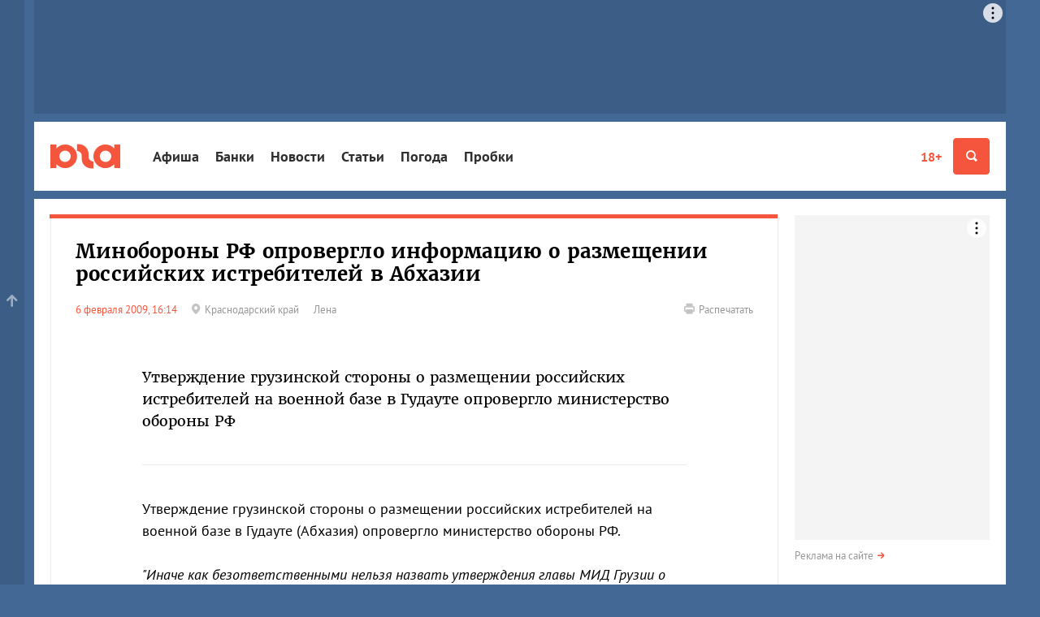

--- FILE ---
content_type: text/html; charset=utf-8
request_url: https://www.yuga.ru/news/145726/
body_size: 10665
content:
<!DOCTYPE html>
<html lang="ru" prefix="og: http://ogp.me/ns# fb: http://ogp.me/ns/fb# article: http://ogp.me/ns/article#">
<head>
	<title>Минобороны РФ опровергло информацию о размещении российских истребителей в Абхазии</title>
	<meta name="description" content="Утверждение грузинской стороны о размещении российских истребителей на военной базе в Гудауте опровергло министерство обороны РФ" />
	<meta name="keywords" content="юга.ру, краснодар, краснодарский край, коронавирус в Краснодарском крае, новости, новости кубани, новости Краснодара, статьи, интервью, расследования, афиша, события, курорты краснодарского края, Кубань, Адыгея, Майкоп, курорты, фото, Галицкий" />
	<meta property="og:url" content="https://www.yuga.ru/news/145726/"/>
	<meta property="og:title" content="Минобороны РФ опровергло информацию о размещении российских истребителей в Абхазии" />
	<meta property="og:description" content="Утверждение грузинской стороны о размещении российских истребителей на военной базе в Гудауте опровергло министерство обороны РФ" />
	<meta property="og:type" content="article" />
	<meta property="og:site_name" content="Юга.ру"/>
	<meta name="twitter:card" content="summary_large_image" />
	<meta name="twitter:site" content="@yugagashenki" />
	<meta name="twitter:creator" content="@yugagashenki" />
	<meta name="twitter:site:id" content="259190823" />
	<meta name="twitter:title" content="Минобороны РФ опровергло информацию о размещении российских истребителей в Абхазии" />
	<meta name="twitter:description" content="Утверждение грузинской стороны о размещении российских истребителей на военной базе в Гудауте опровергло министерство обороны РФ" />
	<meta name="relap-image" content="https://www.yuga.ru/media/4b/45/logo_big__acoenbe.jpg"/>
<meta property="og:image" content="https://www.yuga.ru/media/4b/45/logo_big__acoenbe.jpg"/>
<meta name="twitter:image" content="https://www.yuga.ru/media/4b/45/logo_big__acoenbe.jpg"/>
		<meta name="viewport" content="width=device-width, initial-scale=1" />
	<link rel="preconnect" href="//js.yuga.ru">
	<link rel="preconnect" href="//css.yuga.ru">
	<link rel="preconnect" href="//img.yuga.ru">

	<!-- fonts+css -->
        <style>body{font:14px/1.5 sans-serif;background-color:#436895;margin:0}.wrapper{background-color:#fff;color:#000;padding:10px 0}.container{padding-right:10px;padding-left:10px;margin-right:auto;margin-left:auto}.aside,.branding_hidden,.d-n,.hdr,.modal{display:none}img{max-width:100%;height:auto}h1{font-size:24px;line-height:1.2}ul{padding:0}.mobile_fox{width:320px;overflow:hidden}.mobile_fox.bottom{margin-left:-10px;margin-right:-10px;width:auto}footer{background:#f4f4f4}</style>
	<link rel="stylesheet" title="normal" href="//css.yuga.ru/yuga_bt_41.css"  crossorigin="anonymous"/>

	<!-- js -->
	<script src="//js.yuga.ru/jquery-2.2.4.min.js" type="text/javascript"></script>
	<script async src="//js.yuga.ru/bootstrap.min.js" type="text/javascript"></script>
	<script async src="//js.yuga.ru/fancybox3.min.js" type="text/javascript"></script>
	<script async src="//js.yuga.ru/jquery.bxslider.min.js" type="text/javascript"></script>
	<script async src="//js.yuga.ru/jquery.cookie.js" type="text/javascript"></script>
	<script async src="//js.yuga.ru/cocoen.min.js" type="text/javascript"></script>
	<script async src="//js.yuga.ru/antispam-jq.js?2" type="text/javascript"></script>
	<script async src="//js.yuga.ru/yuga_dynaload.js?1"></script>
	<script async src="//js.yuga.ru/bukvus.js?5" type="text/javascript"></script>
	<script async src="//js.yuga.ru/jquery-lazy.1.7.9/jquery.lazy.min.js" type="text/javascript"></script>
	<script async src="//js.yuga.ru/yuga_40_scripts.js?3" type="text/javascript"></script>
	<!--<script async src="//js.yuga.ru/stickyfill.min.js"></script>-->
	<script async src="//js.yuga.ru/likely.js"></script>
	<script async src="//platform.twitter.com/widgets.js" type="text/javascript" charset="utf-8"></script>
	<script async defer charset="utf-8" src="//js.yuga.ru/yuga_adfox_loader.js" type="text/javascript"></script>

	<!--<script src="//js.yuga.ru/adfox.asyn.code.ver3.js" type="text/javascript"></script>
	<script src="https://yastatic.net/pcode/adfox/loader.js" crossorigin="anonymous"></script>-->

	<!-- favicon -->
	<link rel="apple-touch-icon" sizes="180x180" href="//img.yuga.ru/apple-touch-icon.png">
	<link rel="icon" type="image/png" href="//img.yuga.ru/favicon-48x48.png" sizes="48x48">
	<link rel="icon" type="image/png" href="//img.yuga.ru/favicon-32x32.png" sizes="32x32">
	<link rel="icon" type="image/png" href="//img.yuga.ru/favicon-16x16.png" sizes="16x16">
	<link rel="manifest" href="//img.yuga.ru/manifest.json">
	<link rel="mask-icon" href="//img.yuga.ru/safari-pinned-tab.svg" color="#f5553d">
	<meta name="theme-color" content="#ffffff">
		<!-- RSS -->
	<noindex>
	<link rel="alternate" type="application/rss+xml" title="Лента новостей ЮГА.ру" href="https://www.yuga.ru/news.rss" />
	<link rel="alternate" type="application/rss+xml" title="Новости Абхазии" href="https://www.yuga.ru/abkhazia.rss" />
	<link rel="alternate" type="application/rss+xml" title="Новости Адыгеи" href="https://www.yuga.ru/adygea.rss" />
	<link rel="alternate" type="application/rss+xml" title="Новости Дагестана" href="https://www.yuga.ru/dagestan.rss" />
	<link rel="alternate" type="application/rss+xml" title="Новости Ингушетии" href="https://www.yuga.ru/ingushetia.rss" />
	<link rel="alternate" type="application/rss+xml" title="Новости КБР" href="https://www.yuga.ru/kbr.rss" />
	<link rel="alternate" type="application/rss+xml" title="Новости КЧР" href="https://www.yuga.ru/kcr.rss" />
	<link rel="alternate" type="application/rss+xml" title="Новости Краснодарского края" href="https://www.yuga.ru/kuban.rss" />
	<link rel="alternate" type="application/rss+xml" title="Новости Ростовской области" href="https://www.yuga.ru/rostov.rss" />
	<link rel="alternate" type="application/rss+xml" title="Новости Ставропольского края" href="https://www.yuga.ru/stavropol.rss" />
	<link rel="alternate" type="application/rss+xml" title="Новости Чечни" href="https://www.yuga.ru/chechnya.rss" />
	<link rel="alternate" type="application/rss+xml" title="Новости Южной Осетии" href="https://www.yuga.ru/y_osetia.rss" />
	<link rel="alternate" type="application/rss+xml" title="Новости России" href="https://www.yuga.ru/federal.rss" />
	<link rel="alternate" type="application/rss+xml" title="Мировые новости" href="https://www.yuga.ru/vmire.rss" />
	<link rel="alternate" type="application/rss+xml" title="Фоторепортажи" href="https://www.yuga.ru/all_photos.rss" />
	<link rel="alternate" type="application/rss+xml" title="Статьи" href="https://www.yuga.ru/publish.rss" />
	</noindex>
	<link rel="amphtml" href="https://www.yuga.ru/news/amp/145726/"/>
	<link rel="canonical" href="https://www.yuga.ru/news/145726/"/>
	
	
	<!-- Yandex.RTB -->
	<script>window.yaContextCb=window.yaContextCb||[]</script>
	<script src="https://yandex.ru/ads/system/context.js" async></script>
	<script src="https://jsn.24smi.net/smi.js" async></script>
	
</head>

<body>
<!-- Google tag (gtag.js) -->
<script async src="https://www.googletagmanager.com/gtag/js?id=G-Q24J2CLD7H"></script>
<script>
  window.dataLayer = window.dataLayer || [];
  function gtag(){dataLayer.push(arguments);}
  gtag('js', new Date());

  gtag('config', 'G-Q24J2CLD7H');
</script>

<!-- Yandex.Metrika counter -->
<script type="text/javascript" >
   (function(m,e,t,r,i,k,a){m[i]=m[i]||function(){(m[i].a=m[i].a||[]).push(arguments)};
   m[i].l=1*new Date();
   for (var j = 0; j < document.scripts.length; j++) {if (document.scripts[j].src === r) { return; }}
   k=e.createElement(t),a=e.getElementsByTagName(t)[0],k.async=1,k.src=r,a.parentNode.insertBefore(k,a)})
   (window, document, "script", "https://mc.yandex.ru/metrika/tag.js", "ym");

   ym(1094628, "init", {
        clickmap:true,
        trackLinks:true,
        accurateTrackBounce:true
   });
</script>
<noscript><div><img src="https://mc.yandex.ru/watch/1094628" style="position:absolute; left:-9999px;" alt="" /></div></noscript>
<!-- /Yandex.Metrika counter -->

<!-- Rating@Mail.ru counter -->
	<script type="text/javascript">
	var _tmr = _tmr || [];
	_tmr.push({id: "1761018", type: "pageView", start: (new Date()).getTime()});
	(function (d, w, id) {
	  if (d.getElementById(id)) return;
	  var ts = d.createElement("script"); ts.type = "text/javascript"; ts.async = true; ts.id = id;
	  ts.src = (d.location.protocol == "https:" ? "https:" : "http:") + "//top-fwz1.mail.ru/js/code.js";
	  var f = function () {var s = d.getElementsByTagName("script")[0]; s.parentNode.insertBefore(ts, s);};
	  if (w.opera == "[object Opera]") { d.addEventListener("DOMContentLoaded", f, false); } else { f(); }
	})(document, window, "topmailru-code");
	</script><noscript><div style="position:absolute;left:-10000px;">
	<img src="//top-fwz1.mail.ru/counter?id=1761018;js=na" style="border:0;" height="1" width="1" alt="Рейтинг@Mail.ru" />
	</div></noscript>
<!-- //Rating@Mail.ru counter -->
<!-- Yandex.Metrika counter -->
<script type="text/javascript" >
   (function(m,e,t,r,i,k,a){m[i]=m[i]||function(){(m[i].a=m[i].a||[]).push(arguments)};
   m[i].l=1*new Date();
   for (var j = 0; j < document.scripts.length; j++) {if (document.scripts[j].src === r) { return; }}
   k=e.createElement(t),a=e.getElementsByTagName(t)[0],k.async=1,k.src=r,a.parentNode.insertBefore(k,a)})
   (window, document, "script", "https://mc.yandex.ru/metrika/tag.js", "ym");

   ym(620334, "init", {
        clickmap:true,
        trackLinks:true,
        accurateTrackBounce:true
   });
</script>
<noscript><div><img src="https://mc.yandex.ru/watch/620334" style="position:absolute; left:-9999px;" alt="" /></div></noscript>
<!-- /Yandex.Metrika counter -->

<div class="d-n" style="position: fixed; z-index: 999; left: 0; right: 0; text-align: center; padding: 20px; background: #ff0; font-size: 18px;">Если вы видите этот текст, значит ваш браузер не загрузил или заблокировал жизненно важные ресурсы нашего сайта.<br><strong>Перезагрузите страницу</strong>, а если после этого ничего не изменилось, попробуйте отключить <strong>блокировщик рекламы и/или сторонние расширения</strong>.<br>Если и это не помогло, напишите нам письмо: <a href="mailto:errors@yuga.ru">errors@yuga.ru</a>.</div>



	<div class="wrapper container branding_hidden branding_wide">
<noindex>
<!--AdFox START-->
<!--yuga-ru-->
<!--Площадка: Юга.ру / * / *-->
<!--Тип баннера: Топлайн HTML-->
<!--Расположение: <верх страницы>-->
<div class="adfox-placeholder" data-owner-id="240367" data-params-json="{'pp':'g','ps':'ccdt','p2':'ffyf'}" data-devices="desktop" data-tablet-width="992" data-phone-width="768"></div>
</noindex>
</div>
	<header class="hdr" id="header" role="banner">
		<div class="hdr__body">
			<div class="container">
				<a class="hdr__logo" href="/" title="Юга.ру"><i class="i-logo"></i></a>
				<div class="hdr__btn">
					<a href="//www.yuga.ru/about/#fz" class="about-fz red" rel="nofollow">18+</a>
					<button class="hdr__btn-search" type="button" title="Поиск" data-toggle="modal" data-target="#search">
						<i class="i-zoom"></i>
					</button>
					<button class="hdr__btn-user" type="button" title="Личный кабинет" data-toggle="modal" data-target="#login">
						<i class="i-user"></i>
					</button>
					<button class="hdr__btn-menu js-hdr-btn" type="button" title="Меню">
						<i class="i-menu"></i><i class="i-close"></i>
					</button>
				</div>
				<nav class="hdr__nav">
					<ul role="navigation" aria-label="Главное меню">
						<li class="sub"><a href="https://www.yuga.ru/tags/2264.html">Афиша</a></li>
						<li class="sub"><a href="//bank.yuga.ru/">Банки</a></li>
						<li class="sub"><a href="//www.yuga.ru/news/">Новости</a></li>
						<li class="sub"><a href="//www.yuga.ru/articles/">Статьи</a></li>
						<li class="sub"><a href="https://www.yuga.ru/tags/2206.html">Погода</a></li>
						<li class="sub"><a href="//auto.yuga.ru/probki/">Пробки</a></li>

					</ul>
					<p class="hdr__nav-links">
	<a href="https://www.yuga.ru/about/">О проекте</a>
	<a href="https://www.yuga.ru/contacts/">Контакты</a>
	<a href="https://www.yuga.ru/advertising/">Рекламодателям</a>
</p>
				</nav>
			</div>
		</div>
		<!--#user.loginform-->
	</header>
	<!-- поиск -->
					<div id="search" tabindex="-1" role="dialog" aria-labelledby="searchModal" class="modal fade">
						<div role="document" class="modal-dialog">
							<div class="modal-content">
								<button type="button" data-dismiss="modal" aria-label="Закрыть" class="close"><span aria-hidden="true" class="i-close text-gray-light"></span></button>
								<div class="modal-header modal-center">
									<h4 id="searchModal" class="modal-title h2">Найти на сайте</h4>
								</div>
								<div class="modal-body modal-center">
									<div class="ya-site-form ya-site-form_inited_no" onclick="return {'action':'https://www.yuga.ru/poisk/', 'arrow':true, 'bg':'#ffcc00', 'fontsize':12, 'fg':'#000000', 'language':'ru', 'logo':'rb', 'publicname': 'Поиск по всему  сайту', 'suggest':true, 'target':'_self', 'tld':'ru', 'type':2, 'usebigdictionary':true, 'searchid':2151893, 'webopt':false, 'websearch':false, 'input_fg':'#000000', 'input_bg':'#ffffff', 'input_fontStyle':'normal', 'input_fontWeight':'normal', 'input_placeholder':'', 'input_placeholderColor':'#000000', 'input_borderColor':'#c2c2c2'}">
										<form action="//yandex.ru/sitesearch" method="get" target="_self" class="m0">
											<input type="hidden" name="searchid" value="2151893"/>
											<input type="hidden" name="l10n" value="ru"/>
											<input type="hidden" name="reqenc" value=""/>
											<input type="text" name="text" value=""/>
											<input type="submit" value="Найти"/>
										</form>
									</div>
									<style type="text/css">.ya-page_js_yes .ya-site-form_inited_no { display: none; }</style>
									<script type="text/javascript">(function(w,d,c){var s=d.createElement('script'),h=d.getElementsByTagName('script')[0],e=d.documentElement;if((' '+e.className+' ').indexOf(' ya-page_js_yes ')===-1){e.className+=' ya-page_js_yes';}s.type='text/javascript';s.async=true;s.charset='utf-8';s.src=(d.location.protocol==='https:'?'https:':'http:')+'//site.yandex.net/v2.0/js/all.js';h.parentNode.insertBefore(s,h);(w[c]||(w[c]=[])).push(function(){Ya.Site.Form.init()})})(window,document,'yandex_site_callbacks');</script>
									<div class="small mt20">
										<a href="https://www.yuga.ru/search/" class="arrow-red" rel="nofollow">Расширенный поиск</a>
									</div>
								</div>
							</div>
						</div>
					</div>
	<div class="mobile_fox">
<noindex>
<!--AdFox START-->
<!--yuga-ru-->
<!--Площадка: Юга.ру / * / *-->
<!--Тип баннера: Мобильный 320х160-->
<!--Расположение: <верх страницы>-->
<div class="adfox-placeholder" data-owner-id="240367" data-params-json="{'pp':'g','ps':'ccdt','p2':'ffxj'}" data-devices="tablet phone" data-tablet-width="992" data-phone-width="768"></div>
</noindex>
</div>
	<!--AdFox START-->
<!--yuga-ru-->
<!--Площадка: Юга.ру / * / *-->
<!--Тип баннера: Fullscreen HTML5 [loader]-->
<!--Расположение: <верх страницы>-->
<div class="adfox-placeholder" data-owner-id="240367" data-params-json="{'pp':'g','ps':'ccdt','p2':'gouj'}" data-devices="desktop tablet phone" data-tablet-width="830" data-phone-width="480"></div>

	<div class="wrapper container branding_first" id="body1">
		<div class="clearfix flex-container" id="st_middle" role="main">
			<div class="content">
			
<!-- Yandex.RTB R-A-414669-11 -->
<script>window.yaContextCb.push(()=>{
	Ya.Context.AdvManager.render({
		"blockId": "R-A-414669-11",
		"type": "floorAd"
	})
})
</script>
					<div class="clearfix clear pb20" >
						<div class="panel-group panel-border-red m0 material" data-dynaload-content>
							
							<div class="panel panel-default p0" itemscope itemtype="http://schema.org/Article">
								<link class="hide" itemprop="mainEntityOfPage" href="https://www.yuga.ru/news/145726/" />
								<div class="panel-title">
									<h1 class="h2 mb20" itemprop="headline">Минобороны РФ опровергло информацию о размещении российских истребителей в Абхазии</h1>
									<meta itemprop="description" content="Утверждение грузинской стороны о размещении российских истребителей на военной базе в Гудауте опровергло министерство обороны РФ">
									<meta property="article:published_time" content="2009-02-06T16:14:00">
									<meta itemprop="dateModified" content="2009-02-06T16:14:00">
									<div class="hide" itemprop="publisher" itemscope itemtype="http://schema.org/Organization">
										<meta itemprop="name" content="Юга.ру">
										<meta itemprop="address" content="Россия, г.Краснодар, 4-й Воронежский проезд, 6">
										<meta itemprop="telephone" content="+7 (861) 227-10-50">
										<a itemprop="logo" itemscope itemtype="http://schema.org/ImageObject" href="/"> 
											<link itemprop="image url" href="https://img.yuga.ru/logo_114x60.png" />
										</a>
									</div>
									<div class="row small">
										
										<div class="col-sm-10 material-details">
											<time datetime="2009-02-06T16:14:00" itemprop="datePublished" content="2009-02-06T16:14:00">6 февраля 2009, 16:14</time>
											
											<span class="text-muted d-ib mr20"><a href="https://www.yuga.ru/region/krasnodar.html" class="text-muted noborder"><span class="i-pin mr5 text-gray-light"></span><span class="txt">Краснодарский край</span></a></span>
											<span class="material-author text-muted" itemprop="author">Лена</span>
											
											
										</div>
										<div class="col-sm-2 xs-mt20">
											<p class="text-sm-right d-n visible-lg-block"><a href="?print=1" class="text-muted noborder" rel="nofollow"><span class="i-print mr5 text-gray-light"></span><span class="txt">Распечатать</span></a></p>
										</div>
									</div>
								</div>

								<div class="material-body material-article" itemprop="text">
									<span class="d-n"><iframe src="/tg-instaview-buster" width="0" height="0" referrerpolicy="no-referrer" sandbox></iframe></span>
									<div class="material-paragraph"><p>Утверждение грузинской стороны о размещении российских истребителей на военной базе в Гудауте опровергло министерство обороны РФ</p></div>
									<div class="material-paragraph">Утверждение грузинской стороны о размещении российских истребителей на военной базе в Гудауте (Абхазия) опровергло министерство обороны РФ.<br />&nbsp;<br /><em>&quot;Иначе как безответственными нельзя назвать утверждения главы МИД Грузии о том, что российская боевая авиация размещена в Абхазии&quot;,</em> &mdash; заявил &quot;Интерфаксу&quot; временно исполняющий должность начальника управления пресс-службы и информации Минобороны РФ полковник Александр Дробышевский.&nbsp;<br /><br />По мнению собеседника агентства, <em>&quot;особенно удивляет тот факт, что с такими голословными заявлениями выступает столь ответственное лицо правительства Грузии&quot;.</em><br /><br /><em>&quot;Ни на территории Абхазии, ни на территории Южной Осетии российские боевые самолеты не дислоцируются&quot;</em>, &mdash; подчеркнул А. Дробышевский.<br /></div>
									
													<div class="material-social">
					<div class="likely">
						<div class="vkontakte"></div>
						<div class="whatsapp"></div>
						<div class="twitter" data-via="yugagashenki"></div>
						<div class="odnoklassniki"></div>
						<div class="telegram"></div>
					</div>
				</div>
									
									
								</div>
							</div>


						</div>
						
						<div class="d-n mauto mt20 mt30 pt10" data-dynaload-button></div>
					</div>

<div class="mobile_fox bottom">
<noindex>
<!--AdFox START-->
<!--yuga-ru-->
<!--Площадка: Юга.ру / * / *-->
<!--Тип баннера: Мобильный 320х250-->
<!--Расположение: <низ страницы>-->
<div class="adfox-placeholder" data-owner-id="240367" data-params-json="{'pp':'i','ps':'ccdt','p2':'ffxk'}" data-devices="tablet phone" data-tablet-width="1196" data-phone-width="768"></div>
</noindex>
</div>
<div class="desktop_fox">
<noindex>
<!--AdFox START-->
<!--yuga-ru-->
<!--Площадка: Юга.ру / * / *-->
<!--Тип баннера: Тизер [896-920]x120-->
<!--Расположение: <середина страницы>-->
<div class="adfox-placeholder" data-owner-id="240367" data-params-json="{'pp':'h','ps':'ccdt','p2':'fgfz'}" data-devices="desktop" data-tablet-width="992" data-phone-width="768"></div>
</noindex>
</div>

					<div class="clearfix">
						<div class="row">
							<div class="col-sm-12 col-md-4 pull-md-right order1 order-md-2">
								<div class="panel panel-border-red">
							<div class="panel-title">
								<h2><a href="https://www.yuga.ru/news/" class="text-black noborder">Новости</a></h2>
							</div>
							<div class="newslist-index">
								<div>
											<div class="dropdown wide">
			<button type="button" id="region-list" data-toggle="dropdown" aria-haspopup="true" aria-expanded="true" class="btn btn-default dropdown-toggle">Новости регионов<span class="caret"></span></button>
			<ul aria-labelledby="region-list" class="dropdown-menu">
								<li><a href="https://www.yuga.ru/region/abhazia.html">Абхазия</a></li>
				<li><a href="https://www.yuga.ru/region/adygea.html">Адыгея</a></li>
				<li><a href="https://www.yuga.ru/region/dagestan.html">Дагестан</a></li>
				<li><a href="https://www.yuga.ru/region/ingushetia.html">Ингушетия</a></li>
				<li><a href="https://www.yuga.ru/region/kabardino-balkaria.html">Кабардино-Балкария</a></li>
				<li><a href="https://www.yuga.ru/region/karachaevo-cherkesia.html">Карачаево-Черкесия</a></li>
				<li><a href="https://www.yuga.ru/region/krasnodar.html">Краснодарский край</a></li>
				<li><a href="https://www.yuga.ru/region/severnaya_osetia.html">Северная Осетия</a></li>
				<li><a href="https://www.yuga.ru/region/stavropol.html">Ставропольский край</a></li>
				<li><a href="https://www.yuga.ru/region/rostov.html">Ростовская область</a></li>
				<li><a href="https://www.yuga.ru/region/chechnya.html">Чечня</a></li>
				<li><a href="https://www.yuga.ru/region/yuzhnaya_osetia.html">Южная Осетия</a></li>
				<li><a href="https://www.yuga.ru/region/krym.html">Крым</a></li>
				<li><a href="https://www.yuga.ru/region/russia.html">Вся Россия</a></li>
				<li><a href="https://www.yuga.ru/region/v_mire.html">В мире</a></li>

			</ul>
		</div>
								<div class="card text-column">
									<div class="card-body">
									  <time>Вчера, 19:16</time>
									  <span title="Видео" class="i-video text-gray-light has0"></span>
									  
									  
									  <a href="https://www.yuga.ru/news/480758-kak-osoznanno-obnovlyat-svoj-garderob-v-ekocentre-krasnodara-projdet-den-so-stilistom/" class="title">&laquo;Как осознанно обновлять свой гардероб&raquo;. В экоцентре Краснодара пройдет день со стилистом</a>
									</div>
								</div>
								<div class="card text-column">
									<div class="card-body">
									  <time>Вчера, 18:24</time>
									  <span title="Видео" class="i-video text-gray-light has0"></span>
									  
									  
									  <a href="https://www.yuga.ru/news/480762-oranzhevoe-zoloto-ob-abkhazskikh-mandarinakh-snyali-dokumentalnyj-film-gde-smotret/" class="title">Оранжевое золото. Об абхазских мандаринах сняли документальный фильм. Где смотреть?</a>
									</div>
								</div>
								<div class="card text-column">
									<div class="card-body">
									  <time>Вчера, 18:01</time>
									  <span title="Видео" class="i-video text-gray-light has0"></span>
									  
									  
									  <a href="https://www.yuga.ru/news/480781-genprokuratura-vyyavila-sereznye-narusheniya-v-desyatkakh-zapovednikov-strany-bolshe-vsego-postradal-sochinskij-nacpark/" class="title">Генпрокуратура выявила серьезные нарушения в десятках заповедников страны. Больше всего пострадал Сочинский нацпарк</a>
									</div>
								</div>
								<div class="card text-column">
									<div class="card-body">
									  <time>Вчера, 17:55</time>
									  <span title="Видео" class="i-video text-gray-light has0"></span>
									  
									  
									  <a href="https://www.yuga.ru/news/480783-peterburgskij-animator-konstantin-bronzit-v-tretij-raz-pretenduet-na-premiyu-oskar/" class="title">Петербургский аниматор Константин Бронзит в третий раз претендует на премию &laquo;Оскар&raquo;</a>
									</div>
								</div>
								<div class="card text-column">
									<div class="card-body">
									  <time>Вчера, 17:52</time>
									  <span title="Видео" class="i-video text-gray-light has0"></span>
									  
									  
									  <a href="https://www.yuga.ru/news/480782-verkhovnyj-sud-obyazal-stroitelej-otelya-v-tuapse-vyplatit-1-mlrd-rublej-za-ushherb-pochve-i-chernomu-moryu/" class="title">Верховный Суд обязал строителей отеля в Туапсе выплатить 1 млрд рублей за ущерб почве и Черному морю</a>
									</div>
								</div>
								<div class="card text-column">
									<div class="card-body">
									  <time>Вчера, 17:30</time>
									  <span title="Видео" class="i-video text-gray-light has0"></span>
									  
									  
									  <a href="https://www.yuga.ru/news/480778-meshali-avtomobili-i-padayushhij-sneg-chinovniki-krasnodara-obyasnili-pochemu-v-gorode-plokho-chistili-dorogi/" class="title">Мешали автомобили и падающий снег. Чиновники Краснодара объяснили, почему в городе плохо чистили дороги</a>
									</div>
								</div>

									<p class="small mt10 pt10 more"><a href="//www.yuga.ru/news/" class="text-muted arrow-red">Лента новостей</a></p>
								</div>
							</div>
						</div>
							</div>
							<div class="col-sm-12 col-md-8 pull-md-left">
		
		
		<div>

<div class="row">
<div class="col-12">
<div class="m-card img-full border-top-red body-none hide-details">
	<div class="card-img">
		<img src="https://www.yuga.ru/media/57/0d/photo_2016-07-08_09-29-48__iws5hly.jpg" class="lazy" alt="Финансовый коллапс">
	</div>
	<div class="card-body">
		<div class="card-body__wrapper">
			<div class="card-body__details">
				<span class="card-body__details_time">Вчера, 10:00</span>
				
			</div>
			<a href="https://www.yuga.ru/articles/economy/10375.html" class="card-body__title">Финансовый коллапс</a>
			<div class="card-body__descr">За что банки заблокировали карты миллионов россиян и как не попасть в черный список ЦБ</div>
			
		</div>
	</div>
</div>
</div>
<div class="col-12 col-sm-6">
<div class="m-card border-top-none bg-white hide-details">
	<div class="card-img">
		<img src="https://www.yuga.ru/media/63/0b/photo_2023-02-07_08-37-40(2)__ba16nnj.jpg" class="lazy" alt="Мешали автомобили и падающий снег. Чиновники Краснодара объяснили, почему в городе плохо чистили дороги">
	</div>
	<div class="card-body">
		<div class="card-body__wrapper">
			<div class="card-body__details">
				<span class="card-body__details_time">Вчера, 17:30</span>
				
			</div>
			<a href="https://www.yuga.ru/news/480778-meshali-avtomobili-i-padayushhij-sneg-chinovniki-krasnodara-obyasnili-pochemu-v-gorode-plokho-chistili-dorogi/" class="card-body__title">Мешали автомобили и падающий снег. Чиновники Краснодара объяснили, почему в городе плохо чистили дороги</a>
			
			
		</div>
	</div>
</div>
</div>
<div class="col-12 col-sm-6">
<div class="m-card border-top-none bg-white hide-details">
	<div class="card-img">
		<img src="https://www.yuga.ru/media/bf/5e/photo_2026-01-21_17-32-16__5hfzjxj.jpg" class="lazy" alt="Оранжевое золото. Об абхазских мандаринах сняли документальный фильм. Где смотреть?">
	</div>
	<div class="card-body">
		<div class="card-body__wrapper">
			<div class="card-body__details">
				<span class="card-body__details_time">Вчера, 18:24</span>
				
			</div>
			<a href="https://www.yuga.ru/news/480762-oranzhevoe-zoloto-ob-abkhazskikh-mandarinakh-snyali-dokumentalnyj-film-gde-smotret/" class="card-body__title">Оранжевое золото. Об абхазских мандаринах сняли документальный фильм. Где смотреть?</a>
			
			
		</div>
	</div>
</div>
</div>
</div>
		</div>
		
							</div>
						</div>
					</div>
			</div>
			<div class="aside">
				<div class="sticky">
					<!-- 240x400 -->
					<div class="aside__reload">
					<div class="aside_inner">
<noindex>
<!--AdFox START-->
<!--yuga-ru-->
<!--Площадка: Юга.ру / * / *-->
<!--Тип баннера: HTML5 240-->
<!--Расположение: <верх страницы>-->
<div class="adfox-placeholder" data-owner-id="240367" data-params-json="{'pp':'g','ps':'ccdt','p2':'ffpa'}" data-devices="desktop" data-tablet-width="992" data-phone-width="768" data-reload-parts="1"></div>
</noindex>
</div>
					</div>
					<div class="clear m0 pt5"></div>
					<p class="small mt5 mb20"><a href="https://www.yuga.ru/advertising/" class="text-muted arrow-red">Реклама на сайте</a></p>
				</div>
			</div>
		</div>
	</div>

	<footer id="footer" class="wrapper container" role="contentinfo">
		<div class="panel panel-gray" id="st_bottom">
<div class="row">
    <div class="col-12 col-md-6 align-items-md-start align-items-sm-center align-items-start d-flex flex-row">
        <a href="//www.yuga.ru" class="logo"></a>
        <a href="//www.yuga.ru/about/#fz" class="prep noborder" rel="nofollow">18+</a>
        <div class="logo-title"><a href="//www.yuga.ru" class="bold noborder">Юга.ру</a> — новости Краснодара, Краснодарского края и Адыгеи</div>
    </div>
    <div class="col-12 col-md-6 mt20 md-m0">
        <ul class="our-socials">
            <li><span>Мы в социальных сетях:</span></li>
            <li>
                <a href="https://vk.com/yuga_ru" title="ВКонтакте" class="vk" target="_blank"><span class="i-soc-vk"></span></a>
            </li>
            <li>
                <a href="https://t.me/yugaru" title="Telegram" class="tg" target="_blank"><span class="i-soc-tg"></span></a>
            </li>
            <li>
                <a href="https://t.me/Yuga2bot" title="Telegram Бот — присылайте нам свои новости!" class="tg" target="_blank"><span class="i-mail"></span></a>
            </li>
        </ul>
    </div>
</div>
<!-- .menu-list -->
<div class="menu-list">
    <div>
        <a href="//www.yuga.ru/" class="h6 text-black">Главное</a>
        <p class="mt10">
            <a href="//www.yuga.ru/news/">Новости</a>
            <a href="//www.yuga.ru/articles/">Статьи</a>
            <a href="//www.yuga.ru/blogs/">Мнения</a>
            <a href="https://www.yuga.ru/tags/2264.html">Афиша</a>
            <a href="https://www.yuga.ru/tags/2206.html">Погода</a>
            <a href="//auto.yuga.ru/probki/">Пробки</a>
        </p>
    </div>
    <div>
        <a href="//bank.yuga.ru/" class="h6 text-black">Банки</a>
        <p class="mt10">
            <a href="//bank.yuga.ru/pages/">Каталог&nbsp;банков</a>
            <a href="//bank.yuga.ru/deposit/">Вклады</a>
            <a href="//bank.yuga.ru/credit/">Кредиты</a>
            <a href="//bank.yuga.ru/currency/">Курсы&nbsp;валют</a>
            <a href="//bank.yuga.ru/bankomat/">Банкоматы</a>
        </p>
    </div>
    <div>
        <a href="https://www.yuga.ru/articles/tourism/" class="h6 text-black">Туризм</a>
        <p class="mt10">
            <a href="https://www.yuga.ru/tags/3158.html">Вид сверху: репортажи с&nbsp;коптера</a>
            <a href="https://www.yuga.ru/tags/3099.html">Легенды Краснодара</a>
            <a href="https://www.yuga.ru/tags/2095.html">История Краснодара</a>
            <a href="https://www.yuga.ru/tags/2991.html">Жизнь и культура&nbsp;Адыгеи</a>
        </p>
    </div>
    <div>
        <a href="//auto.yuga.ru/" class="d-block h6 text-black">Авто</a>
        <a href="//www.yuga.ru/quiz/" class="d-block h6 text-black">Тесты</a>
        <a href="//www.yuga.ru/polza" class="d-block h6 text-black">Польза</a>
        <a href="//e.yuga.ru/" class="d-block h6 text-black">Эволюция</a>
        <a href="//www.yuga.ru/projects/" class="d-block h6 text-black">Спецпроекты</a>
        <a href="//www.yuga.ru/photo/" class="d-block h6 text-black">Фоторепортажи</a>
    </div>
    <div class="col-md-12 col-lg-5 md-mt0 mt20 p0">
        <hr class="d-lg-none">
        <p class="small text-muted">Люди и организации, маркированные «звездочками» на страницах сайта, включены тем или иным российским официальным ведомством в тот или иной реестр (иноагентов, СМИ-иноагентов, экстремистов и так далее). Перечень реестров находится <a href="/lists/">здесь</a>.</p>
    </div>
</div>

<style>
footer .menu-list>div:not(:last-child) p a {
    color: #969696;
    border: none;
    display: block;
    padding: 2px 0;
}
footer .menu-list {
    margin: 10px 0 0;
    display: flex;
    gap: 30px;
    flex-wrap: wrap;
}
</style>
<!--[menu_bits]-->
		</div>
		<div class="row" itemscope itemtype="http://schema.org/Organization">
			<div class="col-12 col-sm-6 col-md-5 mb20">
				<div class="hide" itemprop="logo" src="https://img.yuga.ru/logo_114x60.png" alt="Юга.ру лого"></div>
				<p>© 2001—2026 <span itemprop="name">ООО «Юга.ру»</span></p>
				<p class="text-muted">При использовании материалов обязательна ссылка на&nbsp;источник информации (для интернет-ресурсов гиперссылка)&nbsp;&mdash;&nbsp;<a href="//www.yuga.ru" itemprop="url" class="red">Юга.ру</a></p>
				<p>
					<a href="//www.yuga.ru/about/" class="mr20 red" rel="nofollow">О проекте</a>
					<a href="//www.yuga.ru/advertising/" class="mr20 red" rel="nofollow">Рекламодателям</a>
					<a href="//www.yuga.ru/contacts/" class="red" rel="nofollow">Контакты</a>
				</p>
			</div>
			<div class="col-12 col-md-3 col-sm-6 offset-md-4">
				<p class="mb20 small text-muted">Нашли ошибку? Ctrl + Enter</p>
							<div class="counters">
				<noindex>
				<!-- Yandex.Metrika informer -->
				<a href="https://metrika.yandex.ru/stat/?id=1094628&amp;from=informer"
				target="_blank" rel="nofollow"><img src="https://informer.yandex.ru/informer/1094628/3_0_FFFFFFFF_EFEFEFFF_0_pageviews"
				style="width:88px; height:31px; border:0;" alt="Яндекс.Метрика" title="Яндекс.Метрика: данные за сегодня (просмотры, визиты и уникальные посетители)" class="ym-advanced-informer" data-cid="1094628" data-lang="ru" /></a>
				<!-- /Yandex.Metrika informer -->
				</noindex>
			</div>
			</div>
		</div>
	</footer>
	<div class="to_top"></div>
<script type="text/javascript">
	$(document).ready(function() {
		try {
			//$('.sticky').Stickyfill();

			//reload
			function triggering () {
				if (trigger != counter) {
					adfoxReload();
					trigger = counter;
				}
			}
			function adfoxReload () {
				window.Ya.adfoxCode.reload("adfox_150330711999473357")
			}
			var mid = ($(document).height()/2)-450,
				top = 0,
				counter = 0,
				trigger = 0,
				scrollThrottle = null;

			function doScroll () {
				if (scrollThrottle) {
					window.clearTimeout(scrollThrottle);
					scrollThrottle = null;
				}

				//window.console && window.console.debug('scroll main');

				top = $(document).scrollTop();
				if (top > mid) {
					counter = 1; //page at second part
				} else {
					counter = 0; //page at first part
				}
				triggering();
			}

			$(window).scroll(function () {
				if (scrollThrottle) {
					//window.console && window.console.debug('scroll throttle');
					window.clearTimeout(scrollThrottle);
				}

				scrollThrottle = window.setTimeout(function () { doScroll() }, 50);
			});
		} catch (e) {}
	});
</script>

</body>
</html>